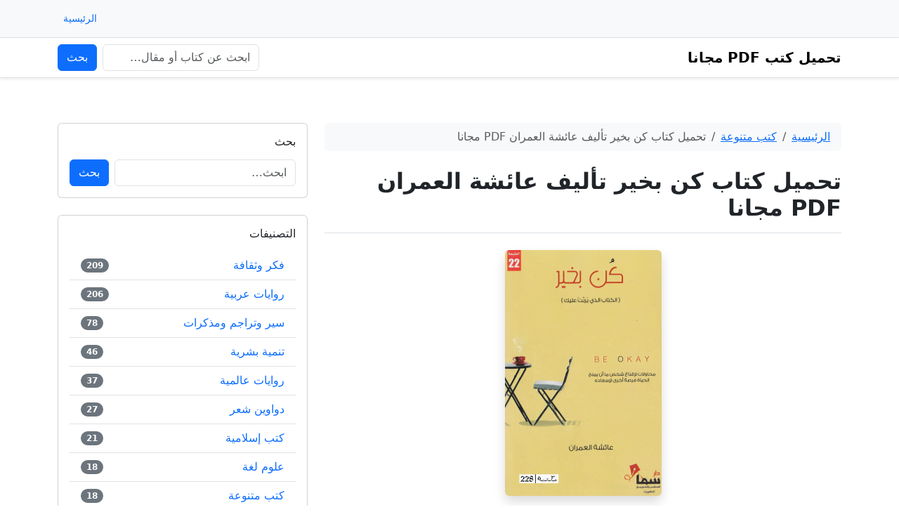

--- FILE ---
content_type: text/html; charset=UTF-8
request_url: https://www.pdfkutub.com/be-good/
body_size: 13978
content:
<!DOCTYPE html>
<html dir="rtl" lang="ar" dir="rtl">
<head>
  <meta charset="UTF-8">
  <meta name="viewport" content="width=device-width, initial-scale=1">
  <title>تحميل كتاب كن بخير تأليف عائشة العمران PDF مجانا</title>
  <link rel="shortcut icon" href="https://www.pdfkutub.com/wp-content/themes/pdfkutub/images/favicon.ico" type="image/x-icon">
  <meta name='robots' content='index, follow, max-image-preview:large, max-snippet:-1, max-video-preview:-1' />

	<!-- This site is optimized with the Yoast SEO plugin v26.7 - https://yoast.com/wordpress/plugins/seo/ -->
	<title>تحميل كتاب كن بخير تأليف عائشة العمران PDF مجانا</title>
	<meta name="description" content="تحميل كتاب كن بخير تأليف عائشة العمران PDF مجانا, كثير منكم يعاني من المشاكل والضغوطات النفسية لكثير من الأسباب منها أسباب نفسية أو جسدية او مشاكل بين الأسرة أو بين العلاقات أو من ضيق الحال او غيرها من الأسباب المختلفة." />
	<link rel="canonical" href="https://www.pdfkutub.com/be-good/" />
	<meta property="og:locale" content="ar_AR" />
	<meta property="og:type" content="article" />
	<meta property="og:title" content="تحميل كتاب كن بخير تأليف عائشة العمران PDF مجانا" />
	<meta property="og:description" content="تحميل كتاب كن بخير تأليف عائشة العمران PDF مجانا, كثير منكم يعاني من المشاكل والضغوطات النفسية لكثير من الأسباب منها أسباب نفسية أو جسدية او مشاكل بين الأسرة أو بين العلاقات أو من ضيق الحال او غيرها من الأسباب المختلفة." />
	<meta property="og:url" content="https://www.pdfkutub.com/be-good/" />
	<meta property="og:site_name" content="تحميل كتب PDF مجانا" />
	<meta property="article:published_time" content="2025-12-23T22:07:51+00:00" />
	<meta property="og:image" content="https://www.pdfkutub.com/wp-content/uploads/2020/04/350_88947c5385a5d1816224e9a53ed8c1741.png" />
	<meta property="og:image:width" content="223" />
	<meta property="og:image:height" content="350" />
	<meta property="og:image:type" content="image/png" />
	<meta name="author" content="admin" />
	<meta name="twitter:card" content="summary_large_image" />
	<meta name="twitter:label1" content="كُتب بواسطة" />
	<meta name="twitter:data1" content="admin" />
	<script type="application/ld+json" class="yoast-schema-graph">{"@context":"https://schema.org","@graph":[{"@type":"Article","@id":"https://www.pdfkutub.com/be-good/#article","isPartOf":{"@id":"https://www.pdfkutub.com/be-good/"},"author":{"name":"admin","@id":"https://www.pdfkutub.com/#/schema/person/9cc8d30186e65a4a2ec7a003eb1dba4f"},"headline":"تحميل كتاب كن بخير تأليف عائشة العمران PDF مجانا","datePublished":"2025-12-23T22:07:51+00:00","mainEntityOfPage":{"@id":"https://www.pdfkutub.com/be-good/"},"wordCount":3,"commentCount":0,"publisher":{"@id":"https://www.pdfkutub.com/#organization"},"image":{"@id":"https://www.pdfkutub.com/be-good/#primaryimage"},"thumbnailUrl":"https://www.pdfkutub.com/wp-content/uploads/2020/04/350_88947c5385a5d1816224e9a53ed8c1741.png","articleSection":["كتب متنوعة"],"inLanguage":"ar","potentialAction":[{"@type":"CommentAction","name":"Comment","target":["https://www.pdfkutub.com/be-good/#respond"]}]},{"@type":"WebPage","@id":"https://www.pdfkutub.com/be-good/","url":"https://www.pdfkutub.com/be-good/","name":"تحميل كتاب كن بخير تأليف عائشة العمران PDF مجانا","isPartOf":{"@id":"https://www.pdfkutub.com/#website"},"primaryImageOfPage":{"@id":"https://www.pdfkutub.com/be-good/#primaryimage"},"image":{"@id":"https://www.pdfkutub.com/be-good/#primaryimage"},"thumbnailUrl":"https://www.pdfkutub.com/wp-content/uploads/2020/04/350_88947c5385a5d1816224e9a53ed8c1741.png","datePublished":"2025-12-23T22:07:51+00:00","description":"تحميل كتاب كن بخير تأليف عائشة العمران PDF مجانا, كثير منكم يعاني من المشاكل والضغوطات النفسية لكثير من الأسباب منها أسباب نفسية أو جسدية او مشاكل بين الأسرة أو بين العلاقات أو من ضيق الحال او غيرها من الأسباب المختلفة.","breadcrumb":{"@id":"https://www.pdfkutub.com/be-good/#breadcrumb"},"inLanguage":"ar","potentialAction":[{"@type":"ReadAction","target":["https://www.pdfkutub.com/be-good/"]}]},{"@type":"ImageObject","inLanguage":"ar","@id":"https://www.pdfkutub.com/be-good/#primaryimage","url":"https://www.pdfkutub.com/wp-content/uploads/2020/04/350_88947c5385a5d1816224e9a53ed8c1741.png","contentUrl":"https://www.pdfkutub.com/wp-content/uploads/2020/04/350_88947c5385a5d1816224e9a53ed8c1741.png","width":223,"height":350},{"@type":"BreadcrumbList","@id":"https://www.pdfkutub.com/be-good/#breadcrumb","itemListElement":[{"@type":"ListItem","position":1,"name":"الرئيسية","item":"https://www.pdfkutub.com/"},{"@type":"ListItem","position":2,"name":"تحميل كتاب كن بخير تأليف عائشة العمران PDF مجانا"}]},{"@type":"WebSite","@id":"https://www.pdfkutub.com/#website","url":"https://www.pdfkutub.com/","name":"تحميل كتب PDF مجانا","description":"","publisher":{"@id":"https://www.pdfkutub.com/#organization"},"potentialAction":[{"@type":"SearchAction","target":{"@type":"EntryPoint","urlTemplate":"https://www.pdfkutub.com/?s={search_term_string}"},"query-input":{"@type":"PropertyValueSpecification","valueRequired":true,"valueName":"search_term_string"}}],"inLanguage":"ar"},{"@type":"Organization","@id":"https://www.pdfkutub.com/#organization","name":"تحميل كتب PDF مجانا","url":"https://www.pdfkutub.com/","logo":{"@type":"ImageObject","inLanguage":"ar","@id":"https://www.pdfkutub.com/#/schema/logo/image/","url":"https://www.pdfkutub.com/wp-content/uploads/2025/08/PDFKUTUB.COM_.png","contentUrl":"https://www.pdfkutub.com/wp-content/uploads/2025/08/PDFKUTUB.COM_.png","width":1024,"height":1024,"caption":"تحميل كتب PDF مجانا"},"image":{"@id":"https://www.pdfkutub.com/#/schema/logo/image/"}},{"@type":"Person","@id":"https://www.pdfkutub.com/#/schema/person/9cc8d30186e65a4a2ec7a003eb1dba4f","name":"admin","image":{"@type":"ImageObject","inLanguage":"ar","@id":"https://www.pdfkutub.com/#/schema/person/image/","url":"https://secure.gravatar.com/avatar/75bd6e93b605306a2a3fc6fd03db14c9764bf4cf0ac29f49ea31de17ca31ae80?s=96&d=mm&r=g","contentUrl":"https://secure.gravatar.com/avatar/75bd6e93b605306a2a3fc6fd03db14c9764bf4cf0ac29f49ea31de17ca31ae80?s=96&d=mm&r=g","caption":"admin"},"url":"https://www.pdfkutub.com/author/admin/"}]}</script>
	<!-- / Yoast SEO plugin. -->


<link rel='dns-prefetch' href='//cdn.jsdelivr.net' />
<link rel='dns-prefetch' href='//stats.wp.com' />
<link rel='dns-prefetch' href='//v0.wordpress.com' />
<link rel="alternate" type="application/rss+xml" title="تحميل كتب PDF مجانا &laquo; تحميل كتاب كن بخير تأليف عائشة العمران PDF مجانا خلاصة التعليقات" href="https://www.pdfkutub.com/be-good/feed/" />
<link rel="alternate" title="oEmbed (JSON)" type="application/json+oembed" href="https://www.pdfkutub.com/wp-json/oembed/1.0/embed?url=https%3A%2F%2Fwww.pdfkutub.com%2Fbe-good%2F" />
<link rel="alternate" title="oEmbed (XML)" type="text/xml+oembed" href="https://www.pdfkutub.com/wp-json/oembed/1.0/embed?url=https%3A%2F%2Fwww.pdfkutub.com%2Fbe-good%2F&#038;format=xml" />
<style id='wp-img-auto-sizes-contain-inline-css'>
img:is([sizes=auto i],[sizes^="auto," i]){contain-intrinsic-size:3000px 1500px}
/*# sourceURL=wp-img-auto-sizes-contain-inline-css */
</style>
<style id='wp-emoji-styles-inline-css'>

	img.wp-smiley, img.emoji {
		display: inline !important;
		border: none !important;
		box-shadow: none !important;
		height: 1em !important;
		width: 1em !important;
		margin: 0 0.07em !important;
		vertical-align: -0.1em !important;
		background: none !important;
		padding: 0 !important;
	}
/*# sourceURL=wp-emoji-styles-inline-css */
</style>
<style id='wp-block-library-inline-css'>
:root{--wp-block-synced-color:#7a00df;--wp-block-synced-color--rgb:122,0,223;--wp-bound-block-color:var(--wp-block-synced-color);--wp-editor-canvas-background:#ddd;--wp-admin-theme-color:#007cba;--wp-admin-theme-color--rgb:0,124,186;--wp-admin-theme-color-darker-10:#006ba1;--wp-admin-theme-color-darker-10--rgb:0,107,160.5;--wp-admin-theme-color-darker-20:#005a87;--wp-admin-theme-color-darker-20--rgb:0,90,135;--wp-admin-border-width-focus:2px}@media (min-resolution:192dpi){:root{--wp-admin-border-width-focus:1.5px}}.wp-element-button{cursor:pointer}:root .has-very-light-gray-background-color{background-color:#eee}:root .has-very-dark-gray-background-color{background-color:#313131}:root .has-very-light-gray-color{color:#eee}:root .has-very-dark-gray-color{color:#313131}:root .has-vivid-green-cyan-to-vivid-cyan-blue-gradient-background{background:linear-gradient(135deg,#00d084,#0693e3)}:root .has-purple-crush-gradient-background{background:linear-gradient(135deg,#34e2e4,#4721fb 50%,#ab1dfe)}:root .has-hazy-dawn-gradient-background{background:linear-gradient(135deg,#faaca8,#dad0ec)}:root .has-subdued-olive-gradient-background{background:linear-gradient(135deg,#fafae1,#67a671)}:root .has-atomic-cream-gradient-background{background:linear-gradient(135deg,#fdd79a,#004a59)}:root .has-nightshade-gradient-background{background:linear-gradient(135deg,#330968,#31cdcf)}:root .has-midnight-gradient-background{background:linear-gradient(135deg,#020381,#2874fc)}:root{--wp--preset--font-size--normal:16px;--wp--preset--font-size--huge:42px}.has-regular-font-size{font-size:1em}.has-larger-font-size{font-size:2.625em}.has-normal-font-size{font-size:var(--wp--preset--font-size--normal)}.has-huge-font-size{font-size:var(--wp--preset--font-size--huge)}.has-text-align-center{text-align:center}.has-text-align-left{text-align:left}.has-text-align-right{text-align:right}.has-fit-text{white-space:nowrap!important}#end-resizable-editor-section{display:none}.aligncenter{clear:both}.items-justified-left{justify-content:flex-start}.items-justified-center{justify-content:center}.items-justified-right{justify-content:flex-end}.items-justified-space-between{justify-content:space-between}.screen-reader-text{border:0;clip-path:inset(50%);height:1px;margin:-1px;overflow:hidden;padding:0;position:absolute;width:1px;word-wrap:normal!important}.screen-reader-text:focus{background-color:#ddd;clip-path:none;color:#444;display:block;font-size:1em;height:auto;left:5px;line-height:normal;padding:15px 23px 14px;text-decoration:none;top:5px;width:auto;z-index:100000}html :where(.has-border-color){border-style:solid}html :where([style*=border-top-color]){border-top-style:solid}html :where([style*=border-right-color]){border-right-style:solid}html :where([style*=border-bottom-color]){border-bottom-style:solid}html :where([style*=border-left-color]){border-left-style:solid}html :where([style*=border-width]){border-style:solid}html :where([style*=border-top-width]){border-top-style:solid}html :where([style*=border-right-width]){border-right-style:solid}html :where([style*=border-bottom-width]){border-bottom-style:solid}html :where([style*=border-left-width]){border-left-style:solid}html :where(img[class*=wp-image-]){height:auto;max-width:100%}:where(figure){margin:0 0 1em}html :where(.is-position-sticky){--wp-admin--admin-bar--position-offset:var(--wp-admin--admin-bar--height,0px)}@media screen and (max-width:600px){html :where(.is-position-sticky){--wp-admin--admin-bar--position-offset:0px}}

/*# sourceURL=wp-block-library-inline-css */
</style><style id='wp-block-heading-inline-css'>
h1:where(.wp-block-heading).has-background,h2:where(.wp-block-heading).has-background,h3:where(.wp-block-heading).has-background,h4:where(.wp-block-heading).has-background,h5:where(.wp-block-heading).has-background,h6:where(.wp-block-heading).has-background{padding:1.25em 2.375em}h1.has-text-align-left[style*=writing-mode]:where([style*=vertical-lr]),h1.has-text-align-right[style*=writing-mode]:where([style*=vertical-rl]),h2.has-text-align-left[style*=writing-mode]:where([style*=vertical-lr]),h2.has-text-align-right[style*=writing-mode]:where([style*=vertical-rl]),h3.has-text-align-left[style*=writing-mode]:where([style*=vertical-lr]),h3.has-text-align-right[style*=writing-mode]:where([style*=vertical-rl]),h4.has-text-align-left[style*=writing-mode]:where([style*=vertical-lr]),h4.has-text-align-right[style*=writing-mode]:where([style*=vertical-rl]),h5.has-text-align-left[style*=writing-mode]:where([style*=vertical-lr]),h5.has-text-align-right[style*=writing-mode]:where([style*=vertical-rl]),h6.has-text-align-left[style*=writing-mode]:where([style*=vertical-lr]),h6.has-text-align-right[style*=writing-mode]:where([style*=vertical-rl]){rotate:180deg}
/*# sourceURL=https://www.pdfkutub.com/wp-includes/blocks/heading/style.min.css */
</style>
<style id='wp-block-list-inline-css'>
ol,ul{box-sizing:border-box}:root :where(.wp-block-list.has-background){padding:1.25em 2.375em}
/*# sourceURL=https://www.pdfkutub.com/wp-includes/blocks/list/style.min.css */
</style>
<style id='wp-block-paragraph-inline-css'>
.is-small-text{font-size:.875em}.is-regular-text{font-size:1em}.is-large-text{font-size:2.25em}.is-larger-text{font-size:3em}.has-drop-cap:not(:focus):first-letter{float:right;font-size:8.4em;font-style:normal;font-weight:100;line-height:.68;margin:.05em 0 0 .1em;text-transform:uppercase}body.rtl .has-drop-cap:not(:focus):first-letter{float:none;margin-right:.1em}p.has-drop-cap.has-background{overflow:hidden}:root :where(p.has-background){padding:1.25em 2.375em}:where(p.has-text-color:not(.has-link-color)) a{color:inherit}p.has-text-align-left[style*="writing-mode:vertical-lr"],p.has-text-align-right[style*="writing-mode:vertical-rl"]{rotate:180deg}
/*# sourceURL=https://www.pdfkutub.com/wp-includes/blocks/paragraph/style.min.css */
</style>
<style id='wp-block-verse-inline-css'>
pre.wp-block-verse{overflow:auto;white-space:pre-wrap}:where(pre.wp-block-verse){font-family:inherit}
/*# sourceURL=https://www.pdfkutub.com/wp-includes/blocks/verse/style.min.css */
</style>
<style id='global-styles-inline-css'>
:root{--wp--preset--aspect-ratio--square: 1;--wp--preset--aspect-ratio--4-3: 4/3;--wp--preset--aspect-ratio--3-4: 3/4;--wp--preset--aspect-ratio--3-2: 3/2;--wp--preset--aspect-ratio--2-3: 2/3;--wp--preset--aspect-ratio--16-9: 16/9;--wp--preset--aspect-ratio--9-16: 9/16;--wp--preset--color--black: #000000;--wp--preset--color--cyan-bluish-gray: #abb8c3;--wp--preset--color--white: #ffffff;--wp--preset--color--pale-pink: #f78da7;--wp--preset--color--vivid-red: #cf2e2e;--wp--preset--color--luminous-vivid-orange: #ff6900;--wp--preset--color--luminous-vivid-amber: #fcb900;--wp--preset--color--light-green-cyan: #7bdcb5;--wp--preset--color--vivid-green-cyan: #00d084;--wp--preset--color--pale-cyan-blue: #8ed1fc;--wp--preset--color--vivid-cyan-blue: #0693e3;--wp--preset--color--vivid-purple: #9b51e0;--wp--preset--gradient--vivid-cyan-blue-to-vivid-purple: linear-gradient(135deg,rgb(6,147,227) 0%,rgb(155,81,224) 100%);--wp--preset--gradient--light-green-cyan-to-vivid-green-cyan: linear-gradient(135deg,rgb(122,220,180) 0%,rgb(0,208,130) 100%);--wp--preset--gradient--luminous-vivid-amber-to-luminous-vivid-orange: linear-gradient(135deg,rgb(252,185,0) 0%,rgb(255,105,0) 100%);--wp--preset--gradient--luminous-vivid-orange-to-vivid-red: linear-gradient(135deg,rgb(255,105,0) 0%,rgb(207,46,46) 100%);--wp--preset--gradient--very-light-gray-to-cyan-bluish-gray: linear-gradient(135deg,rgb(238,238,238) 0%,rgb(169,184,195) 100%);--wp--preset--gradient--cool-to-warm-spectrum: linear-gradient(135deg,rgb(74,234,220) 0%,rgb(151,120,209) 20%,rgb(207,42,186) 40%,rgb(238,44,130) 60%,rgb(251,105,98) 80%,rgb(254,248,76) 100%);--wp--preset--gradient--blush-light-purple: linear-gradient(135deg,rgb(255,206,236) 0%,rgb(152,150,240) 100%);--wp--preset--gradient--blush-bordeaux: linear-gradient(135deg,rgb(254,205,165) 0%,rgb(254,45,45) 50%,rgb(107,0,62) 100%);--wp--preset--gradient--luminous-dusk: linear-gradient(135deg,rgb(255,203,112) 0%,rgb(199,81,192) 50%,rgb(65,88,208) 100%);--wp--preset--gradient--pale-ocean: linear-gradient(135deg,rgb(255,245,203) 0%,rgb(182,227,212) 50%,rgb(51,167,181) 100%);--wp--preset--gradient--electric-grass: linear-gradient(135deg,rgb(202,248,128) 0%,rgb(113,206,126) 100%);--wp--preset--gradient--midnight: linear-gradient(135deg,rgb(2,3,129) 0%,rgb(40,116,252) 100%);--wp--preset--font-size--small: 13px;--wp--preset--font-size--medium: 20px;--wp--preset--font-size--large: 36px;--wp--preset--font-size--x-large: 42px;--wp--preset--spacing--20: 0.44rem;--wp--preset--spacing--30: 0.67rem;--wp--preset--spacing--40: 1rem;--wp--preset--spacing--50: 1.5rem;--wp--preset--spacing--60: 2.25rem;--wp--preset--spacing--70: 3.38rem;--wp--preset--spacing--80: 5.06rem;--wp--preset--shadow--natural: 6px 6px 9px rgba(0, 0, 0, 0.2);--wp--preset--shadow--deep: 12px 12px 50px rgba(0, 0, 0, 0.4);--wp--preset--shadow--sharp: 6px 6px 0px rgba(0, 0, 0, 0.2);--wp--preset--shadow--outlined: 6px 6px 0px -3px rgb(255, 255, 255), 6px 6px rgb(0, 0, 0);--wp--preset--shadow--crisp: 6px 6px 0px rgb(0, 0, 0);}:where(.is-layout-flex){gap: 0.5em;}:where(.is-layout-grid){gap: 0.5em;}body .is-layout-flex{display: flex;}.is-layout-flex{flex-wrap: wrap;align-items: center;}.is-layout-flex > :is(*, div){margin: 0;}body .is-layout-grid{display: grid;}.is-layout-grid > :is(*, div){margin: 0;}:where(.wp-block-columns.is-layout-flex){gap: 2em;}:where(.wp-block-columns.is-layout-grid){gap: 2em;}:where(.wp-block-post-template.is-layout-flex){gap: 1.25em;}:where(.wp-block-post-template.is-layout-grid){gap: 1.25em;}.has-black-color{color: var(--wp--preset--color--black) !important;}.has-cyan-bluish-gray-color{color: var(--wp--preset--color--cyan-bluish-gray) !important;}.has-white-color{color: var(--wp--preset--color--white) !important;}.has-pale-pink-color{color: var(--wp--preset--color--pale-pink) !important;}.has-vivid-red-color{color: var(--wp--preset--color--vivid-red) !important;}.has-luminous-vivid-orange-color{color: var(--wp--preset--color--luminous-vivid-orange) !important;}.has-luminous-vivid-amber-color{color: var(--wp--preset--color--luminous-vivid-amber) !important;}.has-light-green-cyan-color{color: var(--wp--preset--color--light-green-cyan) !important;}.has-vivid-green-cyan-color{color: var(--wp--preset--color--vivid-green-cyan) !important;}.has-pale-cyan-blue-color{color: var(--wp--preset--color--pale-cyan-blue) !important;}.has-vivid-cyan-blue-color{color: var(--wp--preset--color--vivid-cyan-blue) !important;}.has-vivid-purple-color{color: var(--wp--preset--color--vivid-purple) !important;}.has-black-background-color{background-color: var(--wp--preset--color--black) !important;}.has-cyan-bluish-gray-background-color{background-color: var(--wp--preset--color--cyan-bluish-gray) !important;}.has-white-background-color{background-color: var(--wp--preset--color--white) !important;}.has-pale-pink-background-color{background-color: var(--wp--preset--color--pale-pink) !important;}.has-vivid-red-background-color{background-color: var(--wp--preset--color--vivid-red) !important;}.has-luminous-vivid-orange-background-color{background-color: var(--wp--preset--color--luminous-vivid-orange) !important;}.has-luminous-vivid-amber-background-color{background-color: var(--wp--preset--color--luminous-vivid-amber) !important;}.has-light-green-cyan-background-color{background-color: var(--wp--preset--color--light-green-cyan) !important;}.has-vivid-green-cyan-background-color{background-color: var(--wp--preset--color--vivid-green-cyan) !important;}.has-pale-cyan-blue-background-color{background-color: var(--wp--preset--color--pale-cyan-blue) !important;}.has-vivid-cyan-blue-background-color{background-color: var(--wp--preset--color--vivid-cyan-blue) !important;}.has-vivid-purple-background-color{background-color: var(--wp--preset--color--vivid-purple) !important;}.has-black-border-color{border-color: var(--wp--preset--color--black) !important;}.has-cyan-bluish-gray-border-color{border-color: var(--wp--preset--color--cyan-bluish-gray) !important;}.has-white-border-color{border-color: var(--wp--preset--color--white) !important;}.has-pale-pink-border-color{border-color: var(--wp--preset--color--pale-pink) !important;}.has-vivid-red-border-color{border-color: var(--wp--preset--color--vivid-red) !important;}.has-luminous-vivid-orange-border-color{border-color: var(--wp--preset--color--luminous-vivid-orange) !important;}.has-luminous-vivid-amber-border-color{border-color: var(--wp--preset--color--luminous-vivid-amber) !important;}.has-light-green-cyan-border-color{border-color: var(--wp--preset--color--light-green-cyan) !important;}.has-vivid-green-cyan-border-color{border-color: var(--wp--preset--color--vivid-green-cyan) !important;}.has-pale-cyan-blue-border-color{border-color: var(--wp--preset--color--pale-cyan-blue) !important;}.has-vivid-cyan-blue-border-color{border-color: var(--wp--preset--color--vivid-cyan-blue) !important;}.has-vivid-purple-border-color{border-color: var(--wp--preset--color--vivid-purple) !important;}.has-vivid-cyan-blue-to-vivid-purple-gradient-background{background: var(--wp--preset--gradient--vivid-cyan-blue-to-vivid-purple) !important;}.has-light-green-cyan-to-vivid-green-cyan-gradient-background{background: var(--wp--preset--gradient--light-green-cyan-to-vivid-green-cyan) !important;}.has-luminous-vivid-amber-to-luminous-vivid-orange-gradient-background{background: var(--wp--preset--gradient--luminous-vivid-amber-to-luminous-vivid-orange) !important;}.has-luminous-vivid-orange-to-vivid-red-gradient-background{background: var(--wp--preset--gradient--luminous-vivid-orange-to-vivid-red) !important;}.has-very-light-gray-to-cyan-bluish-gray-gradient-background{background: var(--wp--preset--gradient--very-light-gray-to-cyan-bluish-gray) !important;}.has-cool-to-warm-spectrum-gradient-background{background: var(--wp--preset--gradient--cool-to-warm-spectrum) !important;}.has-blush-light-purple-gradient-background{background: var(--wp--preset--gradient--blush-light-purple) !important;}.has-blush-bordeaux-gradient-background{background: var(--wp--preset--gradient--blush-bordeaux) !important;}.has-luminous-dusk-gradient-background{background: var(--wp--preset--gradient--luminous-dusk) !important;}.has-pale-ocean-gradient-background{background: var(--wp--preset--gradient--pale-ocean) !important;}.has-electric-grass-gradient-background{background: var(--wp--preset--gradient--electric-grass) !important;}.has-midnight-gradient-background{background: var(--wp--preset--gradient--midnight) !important;}.has-small-font-size{font-size: var(--wp--preset--font-size--small) !important;}.has-medium-font-size{font-size: var(--wp--preset--font-size--medium) !important;}.has-large-font-size{font-size: var(--wp--preset--font-size--large) !important;}.has-x-large-font-size{font-size: var(--wp--preset--font-size--x-large) !important;}
/*# sourceURL=global-styles-inline-css */
</style>

<style id='classic-theme-styles-inline-css'>
/*! This file is auto-generated */
.wp-block-button__link{color:#fff;background-color:#32373c;border-radius:9999px;box-shadow:none;text-decoration:none;padding:calc(.667em + 2px) calc(1.333em + 2px);font-size:1.125em}.wp-block-file__button{background:#32373c;color:#fff;text-decoration:none}
/*# sourceURL=/wp-includes/css/classic-themes.min.css */
</style>
<link rel='stylesheet' id='contact-form-7-css' href='https://www.pdfkutub.com/wp-content/plugins/contact-form-7/includes/css/styles.css?ver=6.1.4' media='all' />
<link rel='stylesheet' id='contact-form-7-rtl-css' href='https://www.pdfkutub.com/wp-content/plugins/contact-form-7/includes/css/styles-rtl.css?ver=6.1.4' media='all' />
<link rel='stylesheet' id='bootstrap-css' href='https://cdn.jsdelivr.net/npm/bootstrap@5.3.3/dist/css/bootstrap.rtl.min.css?ver=5.3.3' media='all' />
<link rel='stylesheet' id='bootstrap-icons-css' href='https://cdn.jsdelivr.net/npm/bootstrap-icons@1.11.3/font/bootstrap-icons.css?ver=1.11.3' media='all' />
<link rel='stylesheet' id='theme-style-css' href='https://www.pdfkutub.com/wp-content/themes/pdfkutub/style.css?ver=1754920153' media='all' />
<link rel="https://api.w.org/" href="https://www.pdfkutub.com/wp-json/" /><link rel="alternate" title="JSON" type="application/json" href="https://www.pdfkutub.com/wp-json/wp/v2/posts/725" /><link rel="EditURI" type="application/rsd+xml" title="RSD" href="https://www.pdfkutub.com/xmlrpc.php?rsd" />
<meta name="generator" content="WordPress 6.9" />
<link rel='shortlink' href='https://wp.me/pae2yY-bH' />
	<style>img#wpstats{display:none}</style>
		<link rel="icon" href="https://www.pdfkutub.com/wp-content/uploads/2025/08/cropped-PDFKUTUB.COM_-32x32.png" sizes="32x32" />
<link rel="icon" href="https://www.pdfkutub.com/wp-content/uploads/2025/08/cropped-PDFKUTUB.COM_-192x192.png" sizes="192x192" />
<link rel="apple-touch-icon" href="https://www.pdfkutub.com/wp-content/uploads/2025/08/cropped-PDFKUTUB.COM_-180x180.png" />
<meta name="msapplication-TileImage" content="https://www.pdfkutub.com/wp-content/uploads/2025/08/cropped-PDFKUTUB.COM_-270x270.png" />
</head>
<body class="rtl wp-singular post-template-default single single-post postid-725 single-format-standard wp-theme-pdfkutub">

<!-- Topbar -->
<div class="bg-body-tertiary border-bottom small">
  <div class="container">
    <div class="d-flex flex-wrap align-items-center justify-content-between py-2 gap-2">

      <div class="text-muted">
              </div>

      <nav aria-label="Topbar">
        <ul class="nav nav-pills gap-2">
          <!-- الرئيسية -->
          <li class="nav-item">
            <a class="nav-link px-2 small" href="https://www.pdfkutub.com/">
              الرئيسية            </a>
          </li>

                  </ul>
      </nav>

    </div>
  </div>
</div>

<!-- Navbar -->
<header class="sticky-top shadow-sm">
  <nav class="navbar navbar-expand-lg navbar-light bg-white border-bottom">
    <div class="container">

      <!-- الشعار -->
      <a class="navbar-brand fw-bold" href="https://www.pdfkutub.com/">
        تحميل كتب PDF مجانا      </a>

      <!-- زر الهاتف -->
      <button class="navbar-toggler" type="button" data-bs-toggle="collapse" data-bs-target="#mainNav"
              aria-controls="mainNav" aria-expanded="false"
              aria-label="Toggle navigation">
        <span class="navbar-toggler-icon"></span>
      </button>

      <!-- القائمة + البحث -->
      <div class="collapse navbar-collapse" id="mainNav">

        <!-- قائمة رئيسية مع دعم Dropdown -->
        <ul class="navbar-nav me-auto mb-2 mb-lg-0 gap-2">
                  </ul>

        <!-- محرك البحث -->
        <form class="d-flex my-2 my-lg-0" role="search" method="get" action="https://www.pdfkutub.com/">
          <label for="headerSearch" class="visually-hidden">
            بحث          </label>
          <input id="headerSearch" class="form-control" type="search" name="s"
                 value=""
                 placeholder="ابحث عن كتاب أو مقال…"
                 aria-label="بحث">
          <button class="btn btn-primary ms-2" type="submit">
            بحث          </button>
        </form>

      </div>
    </div>
  </nav>
</header>

<!-- حاوية المحتوى (أغلقها في footer.php) -->
<div class="container py-3">

<main id="content" class="py-5">
  <div class="row">

    <!-- المحتوى الرئيسي -->
    <div class="col-lg-8 mb-4">

      
        <!-- 🔼 Breadcrumb -->
        <nav class="mb-4" aria-label="Breadcrumb">
          <ol class="breadcrumb bg-light px-3 py-2 rounded">
            <li class="breadcrumb-item"><a href="https://www.pdfkutub.com/">الرئيسية</a></li>
            <li class="breadcrumb-item"><a href="https://www.pdfkutub.com/misc/">كتب متنوعة</a></li>            <li class="breadcrumb-item active" aria-current="page">تحميل كتاب كن بخير تأليف عائشة العمران PDF مجانا</li>
          </ol>
        </nav>

        <article id="post-725" class="mb-5 post-725 post type-post status-publish format-standard has-post-thumbnail hentry category-misc">

          <header class="mb-4 border-bottom pb-3">
            <h1 class="h2 mb-0 text-dark fw-bold">تحميل كتاب كن بخير تأليف عائشة العمران PDF مجانا</h1>
          </header>

                      <div class="mb-4 text-center">
              <img width="223" height="350" src="https://www.pdfkutub.com/wp-content/uploads/2020/04/350_88947c5385a5d1816224e9a53ed8c1741.png" class="img-fluid rounded shadow wp-post-image" alt="تحميل كتاب كن بخير تأليف عائشة العمران PDF مجانا" decoding="async" fetchpriority="high" srcset="https://www.pdfkutub.com/wp-content/uploads/2020/04/350_88947c5385a5d1816224e9a53ed8c1741.png 223w, https://www.pdfkutub.com/wp-content/uploads/2020/04/350_88947c5385a5d1816224e9a53ed8c1741-191x300.png 191w" sizes="(max-width: 223px) 100vw, 223px" />            </div>
          
          <div class="mb-5 lead lh-lg">
            
<p><strong>تحميل كتاب كن بخير تأليف عائشة العمران PDF مجانا</strong>, كثير منكم يعاني من المشاكل والضغوطات النفسية لكثير من الأسباب منها أسباب نفسية أو جسدية او مشاكل بين الأسرة أو بين العلاقات أو من ضيق الحال او غيرها من الأسباب المختلفة وكثير منكم للأسف لا يجد من يعطيه طاقة إيجابية او يجعله يتحمل هذه الصعوبات والمشاكل المختلفة لذلك سوف نقدم لكم كتاب كن بخير النسخة الأخيرة للمؤلفة الشهيرة عائشة العمران والذي من خلاله سوف تحصل على كثير من الكلام والعبر والمواقف المختلفة التي تساعدك في الصمود والاستمرار رغم كل شيء يحدث وسوف تبقى بخير رغم جميع الآلام والمشاكل الموجودة لديك وهذا ما ساعد كتاب كن بخير في الحصول على الشهرة الواسعة حول العالم وتستطيع الان تحميل كتاب كن بخير كامل بصيغة pdf وتشغله أما من جهازك الكمبيوتر أو هاتفك دون أن تواجه أي مشكلة.</p>



<h2 class="wp-block-heading">نبذة قصيرة عن كتاب كن بخير للمؤلفة الشهيرة عائشة العمران</h2>



<p>كتاب كن بخير من أشهر الكتب العالمية التي حصلت على شهرة واسعة حول العالم في هذا الكتاب سوف تحصل على الكثير من العبارات والجمل المختلفة التي تساعدك في الحصول على طاقة إيجابية للاستمرار رغم المشاكل والضغوطات التي تحدث وحدثت عليك, في مقدمة الكتاب قالت الكاتبة عائشة العمران مقولة مشهورة وهي</p>



<pre class="wp-block-verse">كتبته لنفسي أُحدثها بكل ما أريد أن يحدثني به الصديق وقت الضيق ..<br>كتبته وقت سعادة .. لأن التجرد من الحزن يمنحك الحكمة التي تدلك على نور النهاية الذي يعجز المنهك عن رؤيته أول النفق</pre>



<p>ومن خلالها سوف تحصل على بعض الكلمات المعبرة والتي تساعدك في أن تبقى بخير رغم كل شيء يحدث.</p>



<h2 class="wp-block-heading">طريقة تحميل و تنزيل كتاب كن بخير</h2>



<p>تستطيع الان من خلال موقعنا ان تحمل وتنزل كتاب كن بخير كامل مجانا من الانترنت وتشغيلها من خلال جهازك الكمبيوتر او هاتفك وغيرها من الأجهزة المختلفة, كل ما عليك فعله تحميل كتاب كن بخير للمؤلفة عائشة العمران هو ان تضغط على الرابط المباشر الموجود في أسفل هذه المقالة حتى تنتقل لصفحة الروابط الخاصة بموقعنا وهناك سوف تحصل على رابط مباشر تحميل وتنزيل كتاب كن بخير بصيغة البي دي اف قم بتحميله وعند الانتهاء شغله وسوف يعمل الكتاب بصورة سهلة وبدون مشاكل وسوف تحصل على اهم الكلمات والعبر المؤثرة بإذن الله.</p>



<h2 class="wp-block-heading">مميزات كتاب كن بخير للمؤلفة عائشة العمران</h2>



<ul class="wp-block-list"><li>يمتاز الكتاب بأنه يحتوي على الكثير من العبر والكلمات التي تساعدك في الحصول على الطاقة الإيجابية.</li><li>يتوفر كتاب عائشة العمران كامل مجانا على شبكة الانترنت لكافة المستخدمين.</li><li>حجم كتاب عائشة العمران صغير وتستطيع تحميله بسرعة من الانترنت.</li><li>يتوفر باللغة العربية لجميع المستخدمين.</li><li>يستطيع حل مشاكلك والتخفيف من الضغوطات النفسية التي عليك.</li></ul>



<p></p>
          </div>

          
                      <section class="card mb-5 shadow-sm">
              <div class="card-header fw-bold text-center">
                معلومات عن الكتاب              </div>
              <div class="card-body p-0">
                <div class="table-responsive m-0">
                  <table class="table table-bordered table-sm mb-0 text-center align-middle">
                    <thead class="table-light">
                      <tr>
                        <th class="w-25">الحقل</th>
                        <th>القيمة</th>
                      </tr>
                    </thead>
                    <tbody class="small">
                                              <tr>
                          <td>عنوان الكتاب</td>
                          <td class="text-break">كن بخير</td>
                        </tr>
                                                                    <tr>
                          <td>اسم الكاتب</td>
                          <td class="text-break">عائشة العمران</td>
                        </tr>
                                          </tbody>
                  </table>
                </div>
              </div>
            </section>
          
                                <div class="text-center mb-5">
              <a class="btn btn-primary btn-lg px-5 py-3 shadow-sm"
                 href="https://www.dlnewsoft.com/dl/?id=725"
                 target="_blank" rel="nofollow noopener">
                رابط التحميل              </a>
            </div>
          
          <!-- مشاركة عبر الشبكات الاجتماعية -->
          <div class="mt-5 p-4 bg-light rounded border text-center shadow-sm">
            <h6 class="fw-bold mb-3">📢 شارك هذا المقال مع الآخرين:</h6>
            <div class="d-flex justify-content-center flex-wrap gap-2">
              <a href="https://www.facebook.com/sharer/sharer.php?u=https://www.pdfkutub.com/be-good/" target="_blank" rel="noopener" class="btn btn-primary"><i class="bi bi-facebook"></i> فيسبوك</a>
              <a href="https://twitter.com/intent/tweet?url=https://www.pdfkutub.com/be-good/&text=تحميل كتاب كن بخير تأليف عائشة العمران PDF مجانا" target="_blank" rel="noopener" class="btn btn-info"><i class="bi bi-twitter"></i> تويتر</a>
              <a href="https://t.me/share/url?url=https://www.pdfkutub.com/be-good/&text=تحميل كتاب كن بخير تأليف عائشة العمران PDF مجانا" target="_blank" rel="noopener" class="btn btn-secondary"><i class="bi bi-telegram"></i> تيليجرام</a>
              <a href="https://api.whatsapp.com/send?text=تحميل كتاب كن بخير تأليف عائشة العمران PDF مجانا%20https://www.pdfkutub.com/be-good/" target="_blank" rel="noopener" class="btn btn-success"><i class="bi bi-whatsapp"></i> واتساب</a>
            </div>
          </div>

        </article>

        <!-- 📚 مقالات/كتب ذات صلة -->
        <section class="mb-5">
          <h4 class="mb-4 border-bottom pb-2">📚 مقالات ذات صلة</h4>
          <div class="row row-cols-2 row-cols-sm-3 row-cols-md-6 g-3">
                            <div class="col">
                  <div class="card h-100 border-0 shadow-sm text-center">
                    <a href="https://www.pdfkutub.com/science-kw-9/" class="text-decoration-none">
                      <div class="ratio ratio-4x3">
                                                  <img width="300" height="177" src="https://www.pdfkutub.com/wp-content/uploads/2022/05/124.png" class="w-100 h-100 object-fit-cover wp-post-image" alt="حل كتاب العلوم للصف التاسع الفصل الثاني الكويت" decoding="async" srcset="https://www.pdfkutub.com/wp-content/uploads/2022/05/124.png 518w, https://www.pdfkutub.com/wp-content/uploads/2022/05/124-300x177.png 300w" sizes="(max-width: 300px) 100vw, 300px" />                                              </div>
                    </a>
                    <div class="card-body p-2">
                      <h6 class="card-title fs-6 mb-1">
                        <a href="https://www.pdfkutub.com/science-kw-9/" class="text-decoration-none text-dark fw-bold d-block">
                          حل كتاب العلوم للصف التاسع الفصل الثاني الكويت                        </a>
                      </h6>
                    </div>
                  </div>
                </div>
                              <div class="col">
                  <div class="card h-100 border-0 shadow-sm text-center">
                    <a href="https://www.pdfkutub.com/alzatoona/" class="text-decoration-none">
                      <div class="ratio ratio-4x3">
                                                  <img width="152" height="225" src="https://www.pdfkutub.com/wp-content/uploads/2022/07/alzatoona.jpg" class="w-100 h-100 object-fit-cover wp-post-image" alt="تحميل كتاب الزتونة PDF مروة مرسي مجانا كامل" decoding="async" srcset="https://www.pdfkutub.com/wp-content/uploads/2022/07/alzatoona.jpg 348w, https://www.pdfkutub.com/wp-content/uploads/2022/07/alzatoona-202x300.jpg 202w" sizes="(max-width: 152px) 100vw, 152px" />                                              </div>
                    </a>
                    <div class="card-body p-2">
                      <h6 class="card-title fs-6 mb-1">
                        <a href="https://www.pdfkutub.com/alzatoona/" class="text-decoration-none text-dark fw-bold d-block">
                          تحميل كتاب الزتونة PDF مروة مرسي مجانا كامل                        </a>
                      </h6>
                    </div>
                  </div>
                </div>
                              <div class="col">
                  <div class="card h-100 border-0 shadow-sm text-center">
                    <a href="https://www.pdfkutub.com/chemistry-exam-12/" class="text-decoration-none">
                      <div class="ratio ratio-4x3">
                                                  <img width="152" height="225" src="https://www.pdfkutub.com/wp-content/uploads/2022/04/chemistry-exam-12.jpg" class="w-100 h-100 object-fit-cover wp-post-image" alt="تحميل كتاب الامتحان كيمياء للصف الثالث الثانوي 2022 PDF مصر" decoding="async" loading="lazy" srcset="https://www.pdfkutub.com/wp-content/uploads/2022/04/chemistry-exam-12.jpg 318w, https://www.pdfkutub.com/wp-content/uploads/2022/04/chemistry-exam-12-203x300.jpg 203w" sizes="auto, (max-width: 152px) 100vw, 152px" />                                              </div>
                    </a>
                    <div class="card-body p-2">
                      <h6 class="card-title fs-6 mb-1">
                        <a href="https://www.pdfkutub.com/chemistry-exam-12/" class="text-decoration-none text-dark fw-bold d-block">
                          تحميل كتاب الامتحان كيمياء للصف الثالث الثانوي 2022 PDF مصر                        </a>
                      </h6>
                    </div>
                  </div>
                </div>
                              <div class="col">
                  <div class="card h-100 border-0 shadow-sm text-center">
                    <a href="https://www.pdfkutub.com/lughati-1-1-sa/" class="text-decoration-none">
                      <div class="ratio ratio-4x3">
                                                  <img width="187" height="225" src="https://www.pdfkutub.com/wp-content/uploads/2021/09/11.png" class="w-100 h-100 object-fit-cover wp-post-image" alt="تحميل كتاب لغتي اول ابتدائي الفصل الاول 1442 PDF السعودية" decoding="async" loading="lazy" srcset="https://www.pdfkutub.com/wp-content/uploads/2021/09/11.png 280w, https://www.pdfkutub.com/wp-content/uploads/2021/09/11-249x300.png 249w" sizes="auto, (max-width: 187px) 100vw, 187px" />                                              </div>
                    </a>
                    <div class="card-body p-2">
                      <h6 class="card-title fs-6 mb-1">
                        <a href="https://www.pdfkutub.com/lughati-1-1-sa/" class="text-decoration-none text-dark fw-bold d-block">
                          تحميل كتاب لغتي اول ابتدائي الفصل الاول 1442 PDF السعودية                        </a>
                      </h6>
                    </div>
                  </div>
                </div>
                              <div class="col">
                  <div class="card h-100 border-0 shadow-sm text-center">
                    <a href="https://www.pdfkutub.com/exam-chemistry-10/" class="text-decoration-none">
                      <div class="ratio ratio-4x3">
                                                  <img width="184" height="225" src="https://www.pdfkutub.com/wp-content/uploads/2022/01/exam-chemistry-10.jpg" class="w-100 h-100 object-fit-cover wp-post-image" alt="تحميل كتاب الامتحان فى الكيمياء للصف الاول الثانوي 2022 PDF" decoding="async" loading="lazy" srcset="https://www.pdfkutub.com/wp-content/uploads/2022/01/exam-chemistry-10.jpg 253w, https://www.pdfkutub.com/wp-content/uploads/2022/01/exam-chemistry-10-245x300.jpg 245w" sizes="auto, (max-width: 184px) 100vw, 184px" />                                              </div>
                    </a>
                    <div class="card-body p-2">
                      <h6 class="card-title fs-6 mb-1">
                        <a href="https://www.pdfkutub.com/exam-chemistry-10/" class="text-decoration-none text-dark fw-bold d-block">
                          تحميل كتاب الامتحان فى الكيمياء للصف الاول الثانوي 2022 PDF                        </a>
                      </h6>
                    </div>
                  </div>
                </div>
                              <div class="col">
                  <div class="card h-100 border-0 shadow-sm text-center">
                    <a href="https://www.pdfkutub.com/computer-7-2/" class="text-decoration-none">
                      <div class="ratio ratio-4x3">
                                                  <img width="161" height="225" src="https://www.pdfkutub.com/wp-content/uploads/2021/05/computer-7-2.jpg" class="w-100 h-100 object-fit-cover wp-post-image" alt="تحميل كتاب الحاسب الالى للصف الاول الاعدادى الترم الثانى" decoding="async" loading="lazy" srcset="https://www.pdfkutub.com/wp-content/uploads/2021/05/computer-7-2.jpg 477w, https://www.pdfkutub.com/wp-content/uploads/2021/05/computer-7-2-215x300.jpg 215w" sizes="auto, (max-width: 161px) 100vw, 161px" />                                              </div>
                    </a>
                    <div class="card-body p-2">
                      <h6 class="card-title fs-6 mb-1">
                        <a href="https://www.pdfkutub.com/computer-7-2/" class="text-decoration-none text-dark fw-bold d-block">
                          تحميل كتاب الحاسب الالى للصف الاول الاعدادى الترم الثانى                        </a>
                      </h6>
                    </div>
                  </div>
                </div>
                        </div>
        </section>

                  <section class="mb-5">
                      </section>
        
      
    </div><!-- /.col-lg-8 -->

    <!-- السايدبار -->
    <aside class="col-lg-4">
      
<!-- 🔎 البحث -->
<div class="card mb-4">
  <div class="card-body">
    <h3 class="h6 mb-3">بحث</h3>
    <form class="d-flex" role="search" method="get" action="https://www.pdfkutub.com/">
      <label for="sidebar-search" class="visually-hidden">بحث</label>
      <input id="sidebar-search" class="form-control" type="search" name="s"
             value=""
             placeholder="ابحث…">
      <button class="btn btn-primary ms-2" type="submit">
        بحث      </button>
    </form>
  </div>
</div>

<!-- 🗂️ التصنيفات -->
  <div class="card mb-4">
    <div class="card-body">
      <h3 class="h6 mb-3">التصنيفات</h3>
      <ul class="list-group list-group-flush">
                  <li class="list-group-item d-flex justify-content-between align-items-center">
            <a class="text-decoration-none" href="https://www.pdfkutub.com/thought-culture/">
              فكر وثقافة            </a>
            <span class="badge bg-secondary rounded-pill">209</span>
          </li>
                  <li class="list-group-item d-flex justify-content-between align-items-center">
            <a class="text-decoration-none" href="https://www.pdfkutub.com/arab-novels/">
              روايات عربية            </a>
            <span class="badge bg-secondary rounded-pill">206</span>
          </li>
                  <li class="list-group-item d-flex justify-content-between align-items-center">
            <a class="text-decoration-none" href="https://www.pdfkutub.com/biographies-memoirs/">
              سير وتراجم ومذكرات            </a>
            <span class="badge bg-secondary rounded-pill">78</span>
          </li>
                  <li class="list-group-item d-flex justify-content-between align-items-center">
            <a class="text-decoration-none" href="https://www.pdfkutub.com/human-development/">
              تنمية بشرية            </a>
            <span class="badge bg-secondary rounded-pill">46</span>
          </li>
                  <li class="list-group-item d-flex justify-content-between align-items-center">
            <a class="text-decoration-none" href="https://www.pdfkutub.com/global/">
              روايات عالمية            </a>
            <span class="badge bg-secondary rounded-pill">37</span>
          </li>
                  <li class="list-group-item d-flex justify-content-between align-items-center">
            <a class="text-decoration-none" href="https://www.pdfkutub.com/books-of-poetry/">
              دواوين شعر            </a>
            <span class="badge bg-secondary rounded-pill">27</span>
          </li>
                  <li class="list-group-item d-flex justify-content-between align-items-center">
            <a class="text-decoration-none" href="https://www.pdfkutub.com/islamic-books/">
              كتب إسلامية            </a>
            <span class="badge bg-secondary rounded-pill">21</span>
          </li>
                  <li class="list-group-item d-flex justify-content-between align-items-center">
            <a class="text-decoration-none" href="https://www.pdfkutub.com/language-science/">
              علوم لغة            </a>
            <span class="badge bg-secondary rounded-pill">18</span>
          </li>
                  <li class="list-group-item d-flex justify-content-between align-items-center">
            <a class="text-decoration-none" href="https://www.pdfkutub.com/misc/">
              كتب متنوعة            </a>
            <span class="badge bg-secondary rounded-pill">18</span>
          </li>
                  <li class="list-group-item d-flex justify-content-between align-items-center">
            <a class="text-decoration-none" href="https://www.pdfkutub.com/psychology-and-meeting/">
              علم نفس واجتماع            </a>
            <span class="badge bg-secondary rounded-pill">16</span>
          </li>
              </ul>
    </div>
  </div>

<!-- 📰 أحدث المقالات (بدون ميتا) -->
  <div class="card mb-4">
    <div class="card-body">
      <h3 class="h6 mb-3">أحدث المقالات</h3>
      <div class="list-group">
                  <a class="list-group-item list-group-item-action d-flex align-items-center gap-2"
             href="https://www.pdfkutub.com/basateen-albasra-mansoura-izz-aldin/">
                          <img width="150" height="150" src="https://www.pdfkutub.com/wp-content/uploads/2025/05/ggg8fg654ch8tfg6489gh64n5hg6485-150x150.jpg" class="rounded flex-shrink-0 wp-post-image" alt="تحميل كتاب بساتين البصرة لمنصورة عز الدين بصيغة PDF مجانا" decoding="async" loading="lazy" />                        <span class="text-truncate">تحميل كتاب بساتين البصرة لمنصورة عز الدين بصيغة PDF مجانا</span>
          </a>
                  <a class="list-group-item list-group-item-action d-flex align-items-center gap-2"
             href="https://www.pdfkutub.com/albareed-allayl-huda-barakat/">
                          <!-- SVG بديل 56x56 بدون CSS -->
              <svg class="flex-shrink-0 rounded border" width="56" height="56" xmlns="http://www.w3.org/2000/svg" role="img" aria-label="No image">
                <rect width="100%" height="100%" fill="#f8f9fa"></rect>
                <text x="50%" y="50%" dominant-baseline="middle" text-anchor="middle" font-size="10" fill="#adb5bd">—</text>
              </svg>
                        <span class="text-truncate">تحميل كتاب البريد الليل لهدى بركات بصيغة PDF مجانا</span>
          </a>
                  <a class="list-group-item list-group-item-action d-flex align-items-center gap-2"
             href="https://www.pdfkutub.com/al-wasaya-adil-ismat/">
                          <img width="150" height="150" src="https://www.pdfkutub.com/wp-content/uploads/2025/05/fv8c64568v4bbnn645bv66-150x150.jpg" class="rounded flex-shrink-0 wp-post-image" alt="تحميل كتاب الوصايا لعادل عصمت بصيغة PDF مجانا" decoding="async" loading="lazy" />                        <span class="text-truncate">تحميل كتاب الوصايا لعادل عصمت بصيغة PDF مجانا</span>
          </a>
                  <a class="list-group-item list-group-item-action d-flex align-items-center gap-2"
             href="https://www.pdfkutub.com/mudn-almlh-abd-alrhmn-munif/">
                          <img width="150" height="150" src="https://www.pdfkutub.com/wp-content/uploads/2025/05/fx5cv69fg4g5vc6gb6548-150x150.jpg" class="rounded flex-shrink-0 wp-post-image" alt="تحميل كتاب مدن الملح لعبد الرحمن منيف بصيغة PDF مجانا" decoding="async" loading="lazy" />                        <span class="text-truncate">تحميل كتاب مدن الملح لعبد الرحمن منيف بصيغة PDF مجانا</span>
          </a>
                  <a class="list-group-item list-group-item-action d-flex align-items-center gap-2"
             href="https://www.pdfkutub.com/diwan-abi-nawas-abu-nawas/">
                          <img width="150" height="150" src="https://www.pdfkutub.com/wp-content/uploads/2025/05/rth6rt5h6rt2h3r2h6rt3h-150x150.jpg" class="rounded flex-shrink-0 wp-post-image" alt="تحميل ديوان أبي نواس بصيغة PDF مجانا: كتاب يضم أجمل قصائد أبو نواس" decoding="async" loading="lazy" />                        <span class="text-truncate">تحميل ديوان أبي نواس بصيغة PDF مجانا: كتاب يضم أجمل قصائد أبو نواس</span>
          </a>
              </div>
    </div>
  </div>

<!-- 🔖 وسوم -->
    </aside>

  </div><!-- /.row -->
</main>


    </div><!-- /.container (فُتحت في header.php) -->

    <footer id="site-footer" class="bg-light border-top mt-5">

      <div class="container py-4">
        <div class="row g-3 align-items-center">

          <!-- اسم ووصف الموقع -->
          <div class="col-md-6">
            <div class="d-flex flex-column">
              <strong class="mb-1">تحميل كتب PDF مجانا</strong>
              <span class="text-muted small"></span>
            </div>
          </div>

          <!-- روابط سريعة + قائمة الفوتر -->
          <div class="col-md-6">
            <nav class="d-flex flex-wrap justify-content-md-end align-items-center gap-2"
                 aria-label="روابط الفوتر">

              <ul class="nav gap-2">

                <!-- روابط ثابتة -->
                <li class="nav-item">
                  <a class="nav-link px-2 small" href="https://www.pdfkutub.com/">
                    الرئيسية                  </a>
                </li>

                                  <li class="nav-item">
                    <a class="nav-link px-2 small" href="https://www.pdfkutub.com/contact/">
                      التواصل                    </a>
                  </li>
                
                              </ul>
            </nav>
          </div>

        </div>
      </div>

      <!-- شريط الحقوق -->
      <div class="bg-white border-top">
        <div class="container">
          <div class="d-flex flex-column flex-md-row justify-content-between align-items-center py-3 gap-2 small">
            <div>
              &copy; 2026 تحميل كتب PDF مجانا — جميع الحقوق محفوظة.            </div>
            <div class="d-flex flex-wrap gap-2">
              <a class="privacy-policy-link" href="https://www.pdfkutub.com/police-privacy/" rel="privacy-policy">سياسة الخصوصية</a>            </div>
          </div>
        </div>
      </div>

    </footer>

    <script type="speculationrules">
{"prefetch":[{"source":"document","where":{"and":[{"href_matches":"/*"},{"not":{"href_matches":["/wp-*.php","/wp-admin/*","/wp-content/uploads/*","/wp-content/*","/wp-content/plugins/*","/wp-content/themes/pdfkutub/*","/*\\?(.+)"]}},{"not":{"selector_matches":"a[rel~=\"nofollow\"]"}},{"not":{"selector_matches":".no-prefetch, .no-prefetch a"}}]},"eagerness":"conservative"}]}
</script>
<script src="https://www.pdfkutub.com/wp-includes/js/dist/hooks.min.js?ver=dd5603f07f9220ed27f1" id="wp-hooks-js"></script>
<script src="https://www.pdfkutub.com/wp-includes/js/dist/i18n.min.js?ver=c26c3dc7bed366793375" id="wp-i18n-js"></script>
<script id="wp-i18n-js-after">
wp.i18n.setLocaleData( { 'text direction\u0004ltr': [ 'rtl' ] } );
//# sourceURL=wp-i18n-js-after
</script>
<script src="https://www.pdfkutub.com/wp-content/plugins/contact-form-7/includes/swv/js/index.js?ver=6.1.4" id="swv-js"></script>
<script id="contact-form-7-js-translations">
( function( domain, translations ) {
	var localeData = translations.locale_data[ domain ] || translations.locale_data.messages;
	localeData[""].domain = domain;
	wp.i18n.setLocaleData( localeData, domain );
} )( "contact-form-7", {"translation-revision-date":"2023-04-05 09:50:06+0000","generator":"GlotPress\/4.0.1","domain":"messages","locale_data":{"messages":{"":{"domain":"messages","plural-forms":"nplurals=6; plural=(n == 0) ? 0 : ((n == 1) ? 1 : ((n == 2) ? 2 : ((n % 100 >= 3 && n % 100 <= 10) ? 3 : ((n % 100 >= 11 && n % 100 <= 99) ? 4 : 5))));","lang":"ar"},"Error:":["\u062e\u0637\u0623:"]}},"comment":{"reference":"includes\/js\/index.js"}} );
//# sourceURL=contact-form-7-js-translations
</script>
<script id="contact-form-7-js-before">
var wpcf7 = {
    "api": {
        "root": "https:\/\/www.pdfkutub.com\/wp-json\/",
        "namespace": "contact-form-7\/v1"
    }
};
//# sourceURL=contact-form-7-js-before
</script>
<script src="https://www.pdfkutub.com/wp-content/plugins/contact-form-7/includes/js/index.js?ver=6.1.4" id="contact-form-7-js"></script>
<script src="https://cdn.jsdelivr.net/npm/bootstrap@5.3.3/dist/js/bootstrap.bundle.min.js?ver=5.3.3" id="bootstrap-bundle-js"></script>
<script src="https://www.pdfkutub.com/wp-includes/js/comment-reply.min.js?ver=6.9" id="comment-reply-js" async data-wp-strategy="async" fetchpriority="low"></script>
<script id="jetpack-stats-js-before">
_stq = window._stq || [];
_stq.push([ "view", {"v":"ext","blog":"151109808","post":"725","tz":"3","srv":"www.pdfkutub.com","j":"1:15.4"} ]);
_stq.push([ "clickTrackerInit", "151109808", "725" ]);
//# sourceURL=jetpack-stats-js-before
</script>
<script src="https://stats.wp.com/e-202603.js" id="jetpack-stats-js" defer data-wp-strategy="defer"></script>
<script id="wp-emoji-settings" type="application/json">
{"baseUrl":"https://s.w.org/images/core/emoji/17.0.2/72x72/","ext":".png","svgUrl":"https://s.w.org/images/core/emoji/17.0.2/svg/","svgExt":".svg","source":{"concatemoji":"https://www.pdfkutub.com/wp-includes/js/wp-emoji-release.min.js?ver=6.9"}}
</script>
<script type="module">
/*! This file is auto-generated */
const a=JSON.parse(document.getElementById("wp-emoji-settings").textContent),o=(window._wpemojiSettings=a,"wpEmojiSettingsSupports"),s=["flag","emoji"];function i(e){try{var t={supportTests:e,timestamp:(new Date).valueOf()};sessionStorage.setItem(o,JSON.stringify(t))}catch(e){}}function c(e,t,n){e.clearRect(0,0,e.canvas.width,e.canvas.height),e.fillText(t,0,0);t=new Uint32Array(e.getImageData(0,0,e.canvas.width,e.canvas.height).data);e.clearRect(0,0,e.canvas.width,e.canvas.height),e.fillText(n,0,0);const a=new Uint32Array(e.getImageData(0,0,e.canvas.width,e.canvas.height).data);return t.every((e,t)=>e===a[t])}function p(e,t){e.clearRect(0,0,e.canvas.width,e.canvas.height),e.fillText(t,0,0);var n=e.getImageData(16,16,1,1);for(let e=0;e<n.data.length;e++)if(0!==n.data[e])return!1;return!0}function u(e,t,n,a){switch(t){case"flag":return n(e,"\ud83c\udff3\ufe0f\u200d\u26a7\ufe0f","\ud83c\udff3\ufe0f\u200b\u26a7\ufe0f")?!1:!n(e,"\ud83c\udde8\ud83c\uddf6","\ud83c\udde8\u200b\ud83c\uddf6")&&!n(e,"\ud83c\udff4\udb40\udc67\udb40\udc62\udb40\udc65\udb40\udc6e\udb40\udc67\udb40\udc7f","\ud83c\udff4\u200b\udb40\udc67\u200b\udb40\udc62\u200b\udb40\udc65\u200b\udb40\udc6e\u200b\udb40\udc67\u200b\udb40\udc7f");case"emoji":return!a(e,"\ud83e\u1fac8")}return!1}function f(e,t,n,a){let r;const o=(r="undefined"!=typeof WorkerGlobalScope&&self instanceof WorkerGlobalScope?new OffscreenCanvas(300,150):document.createElement("canvas")).getContext("2d",{willReadFrequently:!0}),s=(o.textBaseline="top",o.font="600 32px Arial",{});return e.forEach(e=>{s[e]=t(o,e,n,a)}),s}function r(e){var t=document.createElement("script");t.src=e,t.defer=!0,document.head.appendChild(t)}a.supports={everything:!0,everythingExceptFlag:!0},new Promise(t=>{let n=function(){try{var e=JSON.parse(sessionStorage.getItem(o));if("object"==typeof e&&"number"==typeof e.timestamp&&(new Date).valueOf()<e.timestamp+604800&&"object"==typeof e.supportTests)return e.supportTests}catch(e){}return null}();if(!n){if("undefined"!=typeof Worker&&"undefined"!=typeof OffscreenCanvas&&"undefined"!=typeof URL&&URL.createObjectURL&&"undefined"!=typeof Blob)try{var e="postMessage("+f.toString()+"("+[JSON.stringify(s),u.toString(),c.toString(),p.toString()].join(",")+"));",a=new Blob([e],{type:"text/javascript"});const r=new Worker(URL.createObjectURL(a),{name:"wpTestEmojiSupports"});return void(r.onmessage=e=>{i(n=e.data),r.terminate(),t(n)})}catch(e){}i(n=f(s,u,c,p))}t(n)}).then(e=>{for(const n in e)a.supports[n]=e[n],a.supports.everything=a.supports.everything&&a.supports[n],"flag"!==n&&(a.supports.everythingExceptFlag=a.supports.everythingExceptFlag&&a.supports[n]);var t;a.supports.everythingExceptFlag=a.supports.everythingExceptFlag&&!a.supports.flag,a.supports.everything||((t=a.source||{}).concatemoji?r(t.concatemoji):t.wpemoji&&t.twemoji&&(r(t.twemoji),r(t.wpemoji)))});
//# sourceURL=https://www.pdfkutub.com/wp-includes/js/wp-emoji-loader.min.js
</script>
  <script defer src="https://static.cloudflareinsights.com/beacon.min.js/vcd15cbe7772f49c399c6a5babf22c1241717689176015" integrity="sha512-ZpsOmlRQV6y907TI0dKBHq9Md29nnaEIPlkf84rnaERnq6zvWvPUqr2ft8M1aS28oN72PdrCzSjY4U6VaAw1EQ==" data-cf-beacon='{"version":"2024.11.0","token":"192354dc87014a0cb243ebda9c8677c3","r":1,"server_timing":{"name":{"cfCacheStatus":true,"cfEdge":true,"cfExtPri":true,"cfL4":true,"cfOrigin":true,"cfSpeedBrain":true},"location_startswith":null}}' crossorigin="anonymous"></script>
</body>
</html>


--- FILE ---
content_type: text/css
request_url: https://www.pdfkutub.com/wp-content/themes/pdfkutub/style.css?ver=1754920153
body_size: -303
content:
/**
 * Theme Name:  pdfkutub
 * Theme URI:  https://www.pdfkutub.com/
 * Description:  pdfkutub is fast & flexible WordPress theme.
 * Author:  pdfkutub
 * Author URI:  https://www.pdfkutub.com/
 * Version:  1.0.0
 * License:  GNU General Public License v2.0
 * License URI:  https://www.pdfkutub.com/
 */